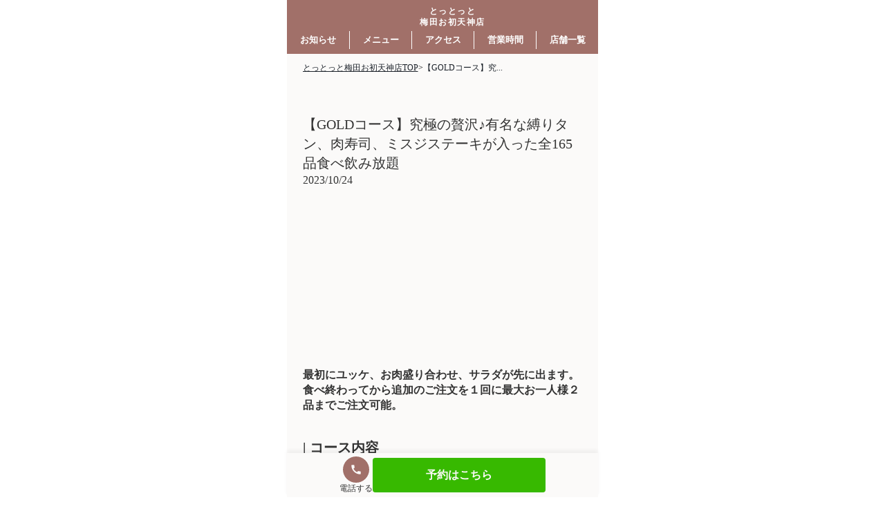

--- FILE ---
content_type: text/html;charset=utf-8
request_url: https://fivedearlife.me/tototo-course/CO-mooL8
body_size: 53452
content:
<!DOCTYPE html>
<html lang="ja">
<head><meta charset="utf-8">
<meta name="viewport" content="width=device-width, initial-scale=1">
<title>【GOLDコース】究極の贅沢♪有名な縛りタン、肉寿司、ミスジステーキが入った全165品食べ飲み放題 |【公式】炉端とホルモンと串焼きとおでん とっとっと 梅田お初天神店 | お初天神 居酒屋とっとっと</title>
<link rel="preconnect" href="https://fonts.gstatic.com" crossorigin>
<meta name="generator" content="Studio.Design">
<meta name="robots" content="all">
<meta property="og:site_name" content="海鮮酒場 うおぷく・炉端とホルモンと串焼きとおでん  とっとっと・焼肉 タンとハラミ。 梅田ハナレ店。の公式サイトです。">
<meta property="og:title" content="【GOLDコース】究極の贅沢♪有名な縛りタン、肉寿司、ミスジステーキが入った全165品食べ飲み放題 |【公式】炉端とホルモンと串焼きとおでん とっとっと 梅田お初天神店 | お初天神 居酒屋とっとっと">
<meta property="og:image" content="https://storage.googleapis.com/production-os-assets/assets/7553385e-1e72-40d3-bc74-c2cd862d8b1f">
<meta property="og:description" content="最初にユッケ、お肉盛り合わせ、サラダが先に出ます。食べ終わってから追加のご注文を１回に最大お一人様２品までご注文可能。| コース内容品数90品コース内容【スピード】キムチ盛り合わせ、白菜キムチ、きゅう... | 炉端とホルモンと串焼きとおでん とっとっと 梅田お初天神店の公式サイトです。大阪府大阪市北区曾根崎２丁目１３−１７ 渡辺ビル 2F | 地下鉄谷町線 東梅田駅 徒歩1分・地下鉄御堂筋線 梅田駅 徒歩3分・阪急線 大阪梅田駅 徒歩2分。炉端とホルモンと串焼きとおでん とっとっと 梅田お初天神店（居酒屋・もつ鍋/焼き鳥・飲み放題）のご予約なら、24時間いつでもかんたんで一番お得な公式サイトweb予約がおすすめです。LINEの友だち追加で特別クーポンも贈呈中。">
<meta property="og:type" content="website">
<meta name="description" content="最初にユッケ、お肉盛り合わせ、サラダが先に出ます。食べ終わってから追加のご注文を１回に最大お一人様２品までご注文可能。| コース内容品数90品コース内容【スピード】キムチ盛り合わせ、白菜キムチ、きゅう... | 炉端とホルモンと串焼きとおでん とっとっと 梅田お初天神店の公式サイトです。大阪府大阪市北区曾根崎２丁目１３−１７ 渡辺ビル 2F | 地下鉄谷町線 東梅田駅 徒歩1分・地下鉄御堂筋線 梅田駅 徒歩3分・阪急線 大阪梅田駅 徒歩2分。炉端とホルモンと串焼きとおでん とっとっと 梅田お初天神店（居酒屋・もつ鍋/焼き鳥・飲み放題）のご予約なら、24時間いつでもかんたんで一番お得な公式サイトweb予約がおすすめです。LINEの友だち追加で特別クーポンも贈呈中。">
<meta property="twitter:card" content="summary_large_image">
<meta property="twitter:image" content="https://storage.googleapis.com/production-os-assets/assets/7553385e-1e72-40d3-bc74-c2cd862d8b1f">
<meta name="apple-mobile-web-app-title" content="【GOLDコース】究極の贅沢♪有名な縛りタン、肉寿司、ミスジステーキが入った全165品食べ飲み放題 |【公式】炉端とホルモンと串焼きとおでん とっとっと 梅田お初天神店 | お初天神 居酒屋とっとっと">
<meta name="format-detection" content="telephone=no,email=no,address=no">
<meta name="chrome" content="nointentdetection">
<meta name="google-site-verification" content="d85EDoJbRNqOaPYMXUrSU0i9rdJE0hZ765egubYwuSk">
<meta property="og:url" content="/tototo-course/CO-mooL8">
<link rel="icon" type="image/png" href="https://storage.googleapis.com/production-os-assets/assets/20b73132-71a7-4bd3-9039-0eb8f9044dc7" data-hid="2c9d455">
<link rel="apple-touch-icon" type="image/png" href="https://storage.googleapis.com/production-os-assets/assets/20b73132-71a7-4bd3-9039-0eb8f9044dc7" data-hid="74ef90c"><link rel="modulepreload" as="script" crossorigin href="/_nuxt/entry.6bc2a31e.js"><link rel="preload" as="style" href="/_nuxt/entry.4bab7537.css"><link rel="prefetch" as="image" type="image/svg+xml" href="/_nuxt/close_circle.c7480f3c.svg"><link rel="prefetch" as="image" type="image/svg+xml" href="/_nuxt/round_check.0ebac23f.svg"><link rel="prefetch" as="script" crossorigin href="/_nuxt/LottieRenderer.7dff33f0.js"><link rel="prefetch" as="script" crossorigin href="/_nuxt/error-404.3f1be183.js"><link rel="prefetch" as="script" crossorigin href="/_nuxt/error-500.4ea9075f.js"><link rel="stylesheet" href="/_nuxt/entry.4bab7537.css"><style>.page-enter-active{transition:.6s cubic-bezier(.4,.4,0,1)}.page-leave-active{transition:.3s cubic-bezier(.4,.4,0,1)}.page-enter-from,.page-leave-to{opacity:0}</style><style>:root{--rebranding-loading-bg:#e5e5e5;--rebranding-loading-bar:#222}</style><style>.app[data-v-d12de11f]{align-items:center;flex-direction:column;height:100%;justify-content:center;width:100%}.title[data-v-d12de11f]{font-size:34px;font-weight:300;letter-spacing:2.45px;line-height:30px;margin:30px}</style><style>.DynamicAnnouncer[data-v-cc1e3fda]{height:1px;margin:-1px;overflow:hidden;padding:0;position:absolute;width:1px;clip:rect(0,0,0,0);border-width:0;white-space:nowrap}</style><style>.TitleAnnouncer[data-v-1a8a037a]{height:1px;margin:-1px;overflow:hidden;padding:0;position:absolute;width:1px;clip:rect(0,0,0,0);border-width:0;white-space:nowrap}</style><style>.publish-studio-style[data-v-74fe0335]{transition:.4s cubic-bezier(.4,.4,0,1)}</style><style>.product-font-style[data-v-ed93fc7d]{transition:.4s cubic-bezier(.4,.4,0,1)}</style><style>/*! * Font Awesome Free 6.4.2 by @fontawesome - https://fontawesome.com * License - https://fontawesome.com/license/free (Icons: CC BY 4.0, Fonts: SIL OFL 1.1, Code: MIT License) * Copyright 2023 Fonticons, Inc. */.fa-brands,.fa-solid{-moz-osx-font-smoothing:grayscale;-webkit-font-smoothing:antialiased;--fa-display:inline-flex;align-items:center;display:var(--fa-display,inline-block);font-style:normal;font-variant:normal;justify-content:center;line-height:1;text-rendering:auto}.fa-solid{font-family:Font Awesome\ 6 Free;font-weight:900}.fa-brands{font-family:Font Awesome\ 6 Brands;font-weight:400}:host,:root{--fa-style-family-classic:"Font Awesome 6 Free";--fa-font-solid:normal 900 1em/1 "Font Awesome 6 Free";--fa-style-family-brands:"Font Awesome 6 Brands";--fa-font-brands:normal 400 1em/1 "Font Awesome 6 Brands"}@font-face{font-display:block;font-family:Font Awesome\ 6 Free;font-style:normal;font-weight:900;src:url(https://storage.googleapis.com/production-os-assets/assets/fontawesome/1629704621943/6.4.2/webfonts/fa-solid-900.woff2) format("woff2"),url(https://storage.googleapis.com/production-os-assets/assets/fontawesome/1629704621943/6.4.2/webfonts/fa-solid-900.ttf) format("truetype")}@font-face{font-display:block;font-family:Font Awesome\ 6 Brands;font-style:normal;font-weight:400;src:url(https://storage.googleapis.com/production-os-assets/assets/fontawesome/1629704621943/6.4.2/webfonts/fa-brands-400.woff2) format("woff2"),url(https://storage.googleapis.com/production-os-assets/assets/fontawesome/1629704621943/6.4.2/webfonts/fa-brands-400.ttf) format("truetype")}</style><style>.spinner[data-v-36413753]{animation:loading-spin-36413753 1s linear infinite;height:16px;pointer-events:none;width:16px}.spinner[data-v-36413753]:before{border-bottom:2px solid transparent;border-right:2px solid transparent;border-color:transparent currentcolor currentcolor transparent;border-style:solid;border-width:2px;opacity:.2}.spinner[data-v-36413753]:after,.spinner[data-v-36413753]:before{border-radius:50%;box-sizing:border-box;content:"";height:100%;position:absolute;width:100%}.spinner[data-v-36413753]:after{border-left:2px solid transparent;border-top:2px solid transparent;border-color:currentcolor transparent transparent currentcolor;border-style:solid;border-width:2px;opacity:1}@keyframes loading-spin-36413753{0%{transform:rotate(0deg)}to{transform:rotate(1turn)}}</style><style>@font-face{font-family:grandam;font-style:normal;font-weight:400;src:url(https://storage.googleapis.com/studio-front/fonts/grandam.ttf) format("truetype")}@font-face{font-family:Material Icons;font-style:normal;font-weight:400;src:url(https://storage.googleapis.com/production-os-assets/assets/material-icons/1629704621943/MaterialIcons-Regular.eot);src:local("Material Icons"),local("MaterialIcons-Regular"),url(https://storage.googleapis.com/production-os-assets/assets/material-icons/1629704621943/MaterialIcons-Regular.woff2) format("woff2"),url(https://storage.googleapis.com/production-os-assets/assets/material-icons/1629704621943/MaterialIcons-Regular.woff) format("woff"),url(https://storage.googleapis.com/production-os-assets/assets/material-icons/1629704621943/MaterialIcons-Regular.ttf) format("truetype")}.StudioCanvas{display:flex;height:auto;min-height:100dvh}.StudioCanvas>.sd{min-height:100dvh;overflow:clip}a,abbr,address,article,aside,audio,b,blockquote,body,button,canvas,caption,cite,code,dd,del,details,dfn,div,dl,dt,em,fieldset,figcaption,figure,footer,form,h1,h2,h3,h4,h5,h6,header,hgroup,html,i,iframe,img,input,ins,kbd,label,legend,li,main,mark,menu,nav,object,ol,p,pre,q,samp,section,select,small,span,strong,sub,summary,sup,table,tbody,td,textarea,tfoot,th,thead,time,tr,ul,var,video{border:0;font-family:sans-serif;line-height:1;list-style:none;margin:0;padding:0;text-decoration:none;-webkit-font-smoothing:antialiased;-webkit-backface-visibility:hidden;box-sizing:border-box;color:#333;transition:.3s cubic-bezier(.4,.4,0,1);word-spacing:1px}a:focus:not(:focus-visible),button:focus:not(:focus-visible),summary:focus:not(:focus-visible){outline:none}nav ul{list-style:none}blockquote,q{quotes:none}blockquote:after,blockquote:before,q:after,q:before{content:none}a,button{background:transparent;font-size:100%;margin:0;padding:0;vertical-align:baseline}ins{text-decoration:none}ins,mark{background-color:#ff9;color:#000}mark{font-style:italic;font-weight:700}del{text-decoration:line-through}abbr[title],dfn[title]{border-bottom:1px dotted;cursor:help}table{border-collapse:collapse;border-spacing:0}hr{border:0;border-top:1px solid #ccc;display:block;height:1px;margin:1em 0;padding:0}input,select{vertical-align:middle}textarea{resize:none}.clearfix:after{clear:both;content:"";display:block}[slot=after] button{overflow-anchor:none}</style><style>.sd{flex-wrap:nowrap;max-width:100%;pointer-events:all;z-index:0;-webkit-overflow-scrolling:touch;align-content:center;align-items:center;display:flex;flex:none;flex-direction:column;position:relative}.sd::-webkit-scrollbar{display:none}.sd,.sd.richText *{transition-property:all,--g-angle,--g-color-0,--g-position-0,--g-color-1,--g-position-1,--g-color-2,--g-position-2,--g-color-3,--g-position-3,--g-color-4,--g-position-4,--g-color-5,--g-position-5,--g-color-6,--g-position-6,--g-color-7,--g-position-7,--g-color-8,--g-position-8,--g-color-9,--g-position-9,--g-color-10,--g-position-10,--g-color-11,--g-position-11}input.sd,textarea.sd{align-content:normal}.sd[tabindex]:focus{outline:none}.sd[tabindex]:focus-visible{outline:1px solid;outline-color:Highlight;outline-color:-webkit-focus-ring-color}input[type=email],input[type=tel],input[type=text],select,textarea{-webkit-appearance:none}select{cursor:pointer}.frame{display:block;overflow:hidden}.frame>iframe{height:100%;width:100%}.frame .formrun-embed>iframe:not(:first-child){display:none!important}.image{position:relative}.image:before{background-position:50%;background-size:cover;border-radius:inherit;content:"";height:100%;left:0;pointer-events:none;position:absolute;top:0;transition:inherit;width:100%;z-index:-2}.sd.file{cursor:pointer;flex-direction:row;outline:2px solid transparent;outline-offset:-1px;overflow-wrap:anywhere;word-break:break-word}.sd.file:focus-within{outline-color:Highlight;outline-color:-webkit-focus-ring-color}.file>input[type=file]{opacity:0;pointer-events:none;position:absolute}.sd.text,.sd:where(.icon){align-content:center;align-items:center;display:flex;flex-direction:row;justify-content:center;overflow:visible;overflow-wrap:anywhere;word-break:break-word}.sd:where(.icon.fa){display:inline-flex}.material-icons{align-items:center;display:inline-flex;font-family:Material Icons;font-size:24px;font-style:normal;font-weight:400;justify-content:center;letter-spacing:normal;line-height:1;text-transform:none;white-space:nowrap;word-wrap:normal;direction:ltr;text-rendering:optimizeLegibility;-webkit-font-smoothing:antialiased}.sd:where(.icon.material-symbols){align-items:center;display:flex;font-style:normal;font-variation-settings:"FILL" var(--symbol-fill,0),"wght" var(--symbol-weight,400);justify-content:center;min-height:1em;min-width:1em}.sd.material-symbols-outlined{font-family:Material Symbols Outlined}.sd.material-symbols-rounded{font-family:Material Symbols Rounded}.sd.material-symbols-sharp{font-family:Material Symbols Sharp}.sd.material-symbols-weight-100{--symbol-weight:100}.sd.material-symbols-weight-200{--symbol-weight:200}.sd.material-symbols-weight-300{--symbol-weight:300}.sd.material-symbols-weight-400{--symbol-weight:400}.sd.material-symbols-weight-500{--symbol-weight:500}.sd.material-symbols-weight-600{--symbol-weight:600}.sd.material-symbols-weight-700{--symbol-weight:700}.sd.material-symbols-fill{--symbol-fill:1}a,a.icon,a.text{-webkit-tap-highlight-color:rgba(0,0,0,.15)}.fixed{z-index:2}.sticky{z-index:1}.button{transition:.4s cubic-bezier(.4,.4,0,1)}.button,.link{cursor:pointer}.submitLoading{opacity:.5!important;pointer-events:none!important}.richText{display:block;word-break:break-word}.richText [data-thread],.richText a,.richText blockquote,.richText em,.richText h1,.richText h2,.richText h3,.richText h4,.richText li,.richText ol,.richText p,.richText p>code,.richText pre,.richText pre>code,.richText s,.richText strong,.richText table tbody,.richText table tbody tr,.richText table tbody tr>td,.richText table tbody tr>th,.richText u,.richText ul{backface-visibility:visible;color:inherit;font-family:inherit;font-size:inherit;font-style:inherit;font-weight:inherit;letter-spacing:inherit;line-height:inherit;text-align:inherit}.richText p{display:block;margin:10px 0}.richText>p{min-height:1em}.richText img,.richText video{height:auto;max-width:100%;vertical-align:bottom}.richText h1{display:block;font-size:3em;font-weight:700;margin:20px 0}.richText h2{font-size:2em}.richText h2,.richText h3{display:block;font-weight:700;margin:10px 0}.richText h3{font-size:1em}.richText h4,.richText h5{font-weight:600}.richText h4,.richText h5,.richText h6{display:block;font-size:1em;margin:10px 0}.richText h6{font-weight:500}.richText [data-type=table]{overflow-x:auto}.richText [data-type=table] p{white-space:pre-line;word-break:break-all}.richText table{border:1px solid #f2f2f2;border-collapse:collapse;border-spacing:unset;color:#1a1a1a;font-size:14px;line-height:1.4;margin:10px 0;table-layout:auto}.richText table tr th{background:hsla(0,0%,96%,.5)}.richText table tr td,.richText table tr th{border:1px solid #f2f2f2;max-width:240px;min-width:100px;padding:12px}.richText table tr td p,.richText table tr th p{margin:0}.richText blockquote{border-left:3px solid rgba(0,0,0,.15);font-style:italic;margin:10px 0;padding:10px 15px}.richText [data-type=embed_code]{margin:20px 0;position:relative}.richText [data-type=embed_code]>.height-adjuster>.wrapper{position:relative}.richText [data-type=embed_code]>.height-adjuster>.wrapper[style*=padding-top] iframe{height:100%;left:0;position:absolute;top:0;width:100%}.richText [data-type=embed_code][data-embed-sandbox=true]{display:block;overflow:hidden}.richText [data-type=embed_code][data-embed-code-type=instagram]>.height-adjuster>.wrapper[style*=padding-top]{padding-top:100%}.richText [data-type=embed_code][data-embed-code-type=instagram]>.height-adjuster>.wrapper[style*=padding-top] blockquote{height:100%;left:0;overflow:hidden;position:absolute;top:0;width:100%}.richText [data-type=embed_code][data-embed-code-type=codepen]>.height-adjuster>.wrapper{padding-top:50%}.richText [data-type=embed_code][data-embed-code-type=codepen]>.height-adjuster>.wrapper iframe{height:100%;left:0;position:absolute;top:0;width:100%}.richText [data-type=embed_code][data-embed-code-type=slideshare]>.height-adjuster>.wrapper{padding-top:56.25%}.richText [data-type=embed_code][data-embed-code-type=slideshare]>.height-adjuster>.wrapper iframe{height:100%;left:0;position:absolute;top:0;width:100%}.richText [data-type=embed_code][data-embed-code-type=speakerdeck]>.height-adjuster>.wrapper{padding-top:56.25%}.richText [data-type=embed_code][data-embed-code-type=speakerdeck]>.height-adjuster>.wrapper iframe{height:100%;left:0;position:absolute;top:0;width:100%}.richText [data-type=embed_code][data-embed-code-type=snapwidget]>.height-adjuster>.wrapper{padding-top:30%}.richText [data-type=embed_code][data-embed-code-type=snapwidget]>.height-adjuster>.wrapper iframe{height:100%;left:0;position:absolute;top:0;width:100%}.richText [data-type=embed_code][data-embed-code-type=firework]>.height-adjuster>.wrapper fw-embed-feed{-webkit-user-select:none;-moz-user-select:none;user-select:none}.richText [data-type=embed_code_empty]{display:none}.richText ul{margin:0 0 0 20px}.richText ul li{list-style:disc;margin:10px 0}.richText ul li p{margin:0}.richText ol{margin:0 0 0 20px}.richText ol li{list-style:decimal;margin:10px 0}.richText ol li p{margin:0}.richText hr{border-top:1px solid #ccc;margin:10px 0}.richText p>code{background:#eee;border:1px solid rgba(0,0,0,.1);border-radius:6px;display:inline;margin:2px;padding:0 5px}.richText pre{background:#eee;border-radius:6px;font-family:Menlo,Monaco,Courier New,monospace;margin:20px 0;padding:25px 35px;white-space:pre-wrap}.richText pre code{border:none;padding:0}.richText strong{color:inherit;display:inline;font-family:inherit;font-weight:900}.richText em{font-style:italic}.richText a,.richText u{text-decoration:underline}.richText a{color:#007cff;display:inline}.richText s{text-decoration:line-through}.richText [data-type=table_of_contents]{background-color:#f5f5f5;border-radius:2px;color:#616161;font-size:16px;list-style:none;margin:0;padding:24px 24px 8px;text-decoration:underline}.richText [data-type=table_of_contents] .toc_list{margin:0}.richText [data-type=table_of_contents] .toc_item{color:currentColor;font-size:inherit!important;font-weight:inherit;list-style:none}.richText [data-type=table_of_contents] .toc_item>a{border:none;color:currentColor;font-size:inherit!important;font-weight:inherit;text-decoration:none}.richText [data-type=table_of_contents] .toc_item>a:hover{opacity:.7}.richText [data-type=table_of_contents] .toc_item--1{margin:0 0 16px}.richText [data-type=table_of_contents] .toc_item--2{margin:0 0 16px;padding-left:2rem}.richText [data-type=table_of_contents] .toc_item--3{margin:0 0 16px;padding-left:4rem}.sd.section{align-content:center!important;align-items:center!important;flex-direction:column!important;flex-wrap:nowrap!important;height:auto!important;max-width:100%!important;padding:0!important;width:100%!important}.sd.section-inner{position:static!important}@property --g-angle{syntax:"<angle>";inherits:false;initial-value:180deg}@property --g-color-0{syntax:"<color>";inherits:false;initial-value:transparent}@property --g-position-0{syntax:"<percentage>";inherits:false;initial-value:.01%}@property --g-color-1{syntax:"<color>";inherits:false;initial-value:transparent}@property --g-position-1{syntax:"<percentage>";inherits:false;initial-value:100%}@property --g-color-2{syntax:"<color>";inherits:false;initial-value:transparent}@property --g-position-2{syntax:"<percentage>";inherits:false;initial-value:100%}@property --g-color-3{syntax:"<color>";inherits:false;initial-value:transparent}@property --g-position-3{syntax:"<percentage>";inherits:false;initial-value:100%}@property --g-color-4{syntax:"<color>";inherits:false;initial-value:transparent}@property --g-position-4{syntax:"<percentage>";inherits:false;initial-value:100%}@property --g-color-5{syntax:"<color>";inherits:false;initial-value:transparent}@property --g-position-5{syntax:"<percentage>";inherits:false;initial-value:100%}@property --g-color-6{syntax:"<color>";inherits:false;initial-value:transparent}@property --g-position-6{syntax:"<percentage>";inherits:false;initial-value:100%}@property --g-color-7{syntax:"<color>";inherits:false;initial-value:transparent}@property --g-position-7{syntax:"<percentage>";inherits:false;initial-value:100%}@property --g-color-8{syntax:"<color>";inherits:false;initial-value:transparent}@property --g-position-8{syntax:"<percentage>";inherits:false;initial-value:100%}@property --g-color-9{syntax:"<color>";inherits:false;initial-value:transparent}@property --g-position-9{syntax:"<percentage>";inherits:false;initial-value:100%}@property --g-color-10{syntax:"<color>";inherits:false;initial-value:transparent}@property --g-position-10{syntax:"<percentage>";inherits:false;initial-value:100%}@property --g-color-11{syntax:"<color>";inherits:false;initial-value:transparent}@property --g-position-11{syntax:"<percentage>";inherits:false;initial-value:100%}</style><style>.snackbar[data-v-e23c1c77]{align-items:center;background:#fff;border:1px solid #ededed;border-radius:6px;box-shadow:0 16px 48px -8px rgba(0,0,0,.08),0 10px 25px -5px rgba(0,0,0,.11);display:flex;flex-direction:row;gap:8px;justify-content:space-between;left:50%;max-width:90vw;padding:16px 20px;position:fixed;top:32px;transform:translateX(-50%);-webkit-user-select:none;-moz-user-select:none;user-select:none;width:480px;z-index:9999}.snackbar.v-enter-active[data-v-e23c1c77],.snackbar.v-leave-active[data-v-e23c1c77]{transition:.4s cubic-bezier(.4,.4,0,1)}.snackbar.v-enter-from[data-v-e23c1c77],.snackbar.v-leave-to[data-v-e23c1c77]{opacity:0;transform:translate(-50%,-10px)}.snackbar .convey[data-v-e23c1c77]{align-items:center;display:flex;flex-direction:row;gap:8px;padding:0}.snackbar .convey .icon[data-v-e23c1c77]{background-position:50%;background-repeat:no-repeat;flex-shrink:0;height:24px;width:24px}.snackbar .convey .message[data-v-e23c1c77]{font-size:14px;font-style:normal;font-weight:400;line-height:20px;white-space:pre-line}.snackbar .convey.error .icon[data-v-e23c1c77]{background-image:url(/_nuxt/close_circle.c7480f3c.svg)}.snackbar .convey.error .message[data-v-e23c1c77]{color:#f84f65}.snackbar .convey.success .icon[data-v-e23c1c77]{background-image:url(/_nuxt/round_check.0ebac23f.svg)}.snackbar .convey.success .message[data-v-e23c1c77]{color:#111}.snackbar .button[data-v-e23c1c77]{align-items:center;border-radius:40px;color:#4b9cfb;display:flex;flex-shrink:0;font-family:Inter;font-size:12px;font-style:normal;font-weight:700;justify-content:center;line-height:16px;padding:4px 8px}.snackbar .button[data-v-e23c1c77]:hover{background:#f5f5f5}</style><style>a[data-v-757b86f2]{align-items:center;border-radius:4px;bottom:20px;height:20px;justify-content:center;left:20px;perspective:300px;position:fixed;transition:0s linear;width:84px;z-index:2000}@media (hover:hover){a[data-v-757b86f2]{transition:.4s cubic-bezier(.4,.4,0,1);will-change:width,height}a[data-v-757b86f2]:hover{height:32px;width:200px}}[data-v-757b86f2] .custom-fill path{fill:var(--03ccd9fe)}.fade-enter-active[data-v-757b86f2],.fade-leave-active[data-v-757b86f2]{position:absolute;transform:translateZ(0);transition:opacity .3s cubic-bezier(.4,.4,0,1);will-change:opacity,transform}.fade-enter-from[data-v-757b86f2],.fade-leave-to[data-v-757b86f2]{opacity:0}</style><style>.design-canvas__modal{height:100%;pointer-events:none;position:fixed;transition:none;width:100%;z-index:2}.design-canvas__modal:focus{outline:none}.design-canvas__modal.v-enter-active .studio-canvas,.design-canvas__modal.v-leave-active,.design-canvas__modal.v-leave-active .studio-canvas{transition:.4s cubic-bezier(.4,.4,0,1)}.design-canvas__modal.v-enter-active .studio-canvas *,.design-canvas__modal.v-leave-active .studio-canvas *{transition:none!important}.design-canvas__modal.isNone{transition:none}.design-canvas__modal .design-canvas__modal__base{height:100%;left:0;pointer-events:auto;position:fixed;top:0;transition:.4s cubic-bezier(.4,.4,0,1);width:100%;z-index:-1}.design-canvas__modal .studio-canvas{height:100%;pointer-events:none}.design-canvas__modal .studio-canvas>*{background:none!important;pointer-events:none}</style></head>
<body ><div id="__nuxt"><div><span></span><!----><!----></div></div><script type="application/json" id="__NUXT_DATA__" data-ssr="true">[["Reactive",1],{"data":2,"state":43,"_errors":44,"serverRendered":46,"path":47,"pinia":48},{"dynamicDatatototo-course/CO-mooL8":3},{"cover":4,"USkxvgsX":5,"iPSrPom_":24,"title":25,"body":26,"XrOJNutQ":27,"slug":28,"_meta":29,"_filter":40,"id":42},"https://storage.googleapis.com/studio-cms-assets/projects/4Ra49weVWD/s-320x320_webp_faf413b3-8009-4cd8-81d5-21bf8e6136e4.jpg",[6],{"title":7,"slug":8,"_meta":9,"_filter":22,"id":23},"焼肉 タンとハラミ。 梅田ハナレ店","ercJeOaD",{"project":10,"publishedAt":12,"createdAt":13,"order":14,"publishType":15,"schema":16,"uid":20,"updatedAt":21},{"id":11},"fa181a03dc804d1d99f0",["Date","2023-12-08T01:56:52.000Z"],["Date","2023-09-27T09:44:52.000Z"],1,"draft",{"id":17,"key":18,"postType":19},"kjYKZPP59KuHI58S6Lmg","zMNjVtTD","category","CFAcYYXi",["Date","2023-09-27T09:45:21.000Z"],[],"kvVSP6cvHTiR1H2XfrZn","円(税込)","【GOLDコース】究極の贅沢♪有名な縛りタン、肉寿司、ミスジステーキが入った全165品食べ飲み放題","\u003Ch1 data-uid=\"RbgvvSlH\" data-time=\"1696223099157\" id=\"index_RbgvvSlH\">最初にユッケ、お肉盛り合わせ、サラダが先に出ます。食べ終わってから追加のご注文を１回に最大お一人様２品までご注文可能。\u003C/h1>\u003Cp data-uid=\"4a80G7MD\" data-time=\"1696219312761\">\u003C/p>\u003Ch2 data-uid=\"AZFBCVD4\" data-time=\"1695892723242\" id=\"index_AZFBCVD4\">\u003Cstrong>| コース内容\u003C/strong>\u003C/h2>\u003Cdiv data-type=\"table\" data-uid=\"TJVp_rF8\" data-time=\"1696223355628\" data-margin-left=\"\" data-margin-right=\"\">\u003Ctable style=\"\">\u003Ctbody>\u003Ctr data-uid=\"T7yTnQoR\" data-time=\"1696223069208\">\u003Cth data-uid=\"jbPAWGKh\" data-time=\"1695869346019\" colspan=\"1\" rowspan=\"1\">\u003Cp data-uid=\"vNywNqYq\" data-time=\"1695869346019\">\u003Cstrong>品数\u003C/strong>\u003C/p>\u003C/th>\u003Cth data-uid=\"IRAICXw7\" data-time=\"1696223069208\" colspan=\"1\" rowspan=\"1\">\u003Cp data-uid=\"Gpn4JiGs\" data-time=\"1696223069208\">90品\u003C/p>\u003C/th>\u003C/tr>\u003Ctr data-uid=\"w7yfiiyG\" data-time=\"1696223355629\">\u003Cth data-uid=\"DIJ3dsz7\" data-time=\"1695954383419\" colspan=\"1\" rowspan=\"1\">\u003Cp data-uid=\"BCcI84CT\" data-time=\"1695954383419\">\u003Cstrong>コース内容\u003C/strong>\u003C/p>\u003C/th>\u003Ctd data-uid=\"3L4DdYN2\" data-time=\"1696223355629\" colspan=\"1\" rowspan=\"1\">\u003Cp data-uid=\"Tx8k59Hl\" data-time=\"1696223355629\">【スピード】\u003Cbr>キムチ盛り合わせ、白菜キムチ、きゅうりキムチ、山芋キムチナムル盛り合わせ、もやしナムル、ゼンマイナムル、ほうれん草ナムル、にんじんナムル旨だれキャベツ、韓国海苔、焼肉屋のスノーポテトサラダ、チャプチェ\u003Cbr>【サラダ】\u003Cbr>韓国風チョレギサラダ、焼肉屋のシーザーサラダ\u003Cbr>【揚げ物】\u003Cbr>チヂミ、チーズチヂミ、チーズボール3個、ワッフルポテト（塩、バター醤油、コンソメ、チーズ、チリ）\u003Cbr>【生もん】\u003Cbr>牛タンユッケ、本格生センマイ、炙りレバー、タン刺し、和牛ユッケ、炙りすき焼きカルビ炙り特上牛タン寿司（１貫）、炙り特上和牛バラ寿司（１貫）、うにく寿司（１貫）\u003Cbr>【タンとハラミ】\u003Cbr>ネギ塩タン、タンカルビ、赤たん、ハラミ、厚切り塩タン、上塩タン、上ハラミ、縛りタン（３個）ネギ包みタン（２個）、タン盛り合わせ\u003Cbr>【焼肉系】\u003Cbr>ロース、カルビ、マルチョウの壺漬け、テッチャンの壺漬け、上ロース、上カルビ中落ちカルビ、サイコロカルビ、ツラミ、豪快ハラミの壺漬け、上ミノの壺漬け、イチボ、特選和牛ミスジステーキ（200g）\u003Cbr>【豚系】\u003Cbr>豚バラ　サムギョプサル用、豚トロ、豚ロース\u003Cbr>【その他】\u003Cbr>鶏ハラミ、鶏セセリ、天使の海老（２匹）、ソーセージ、コーンバター\u003Cbr>【焼き野菜】\u003Cbr>サンチェ（サムギョプサルに）、胡麻の葉、サムジャンセット焼き野菜盛り合わせ、玉ねぎ、とうもろこし、エリンギ、ししとう、山芋、白ネギ、揚げニンニク\u003Cbr>【味変】\u003Cbr>（ガーリックバター・チーズ・ハニーチーズ・アヒージョ）牛タン、ハラミ、豚トロ、鶏ハラミ、鶏セセリ、天使の海老、ソーセージ\u003Cbr>【旨辛・旨塩・ホルモン系】\u003Cbr>旨辛・旨塩テッチャン、マルチョウ、アカセン、ハチノス、上ミノ、ウルテ、ホルモン３種盛り、豚トロ、鶏ハラミ、鶏セセリ\u003Cbr>【〆】\u003Cbr>クッパ、ユッケジャンクッパ、わかめスープ、たまごスープ、わか玉スープ、ユッケジャンスープ、明太チーズ石焼き、石焼きビビンバチーズ石焼きビビンバ、ライス（小、中、大）、焼肉専用　韓国のり玉ご飯、冷麺、ユッケキンパ、スダチ冷麺\u003Cbr>【デザート】\u003Cbr>チョコブラウニー、サツマイモハニー\u003Cbr>【プレミアムアイスバー（1人1個）】\u003Cbr>リッチストロベリーアイス、リッチマンゴーアイス、リッチ温州みかんアイスリッチ白桃アイス、リッチいちごミルクアイス、リッチスノーホワイトアイス\u003C/p>\u003C/td>\u003C/tr>\u003C/tbody>\u003C/table>\u003C/div>\u003Ch2 data-uid=\"3ohshStO\" data-time=\"1695869214851\" id=\"index_3ohshStO\">\u003Cstrong>| コース概要\u003C/strong>\u003C/h2>\u003Cdiv data-type=\"table\" data-uid=\"r0mUgPsR\" data-time=\"1696223158361\" data-margin-left=\"\" data-margin-right=\"\">\u003Ctable style=\"\">\u003Ctbody>\u003Ctr data-uid=\"Z6jpbZQ8\" data-time=\"1696220131873\">\u003Cth data-uid=\"fRoUlQXg\" data-time=\"1695869289442\" colspan=\"1\" rowspan=\"1\">\u003Cp data-uid=\"UQdVXaC8\" data-time=\"1695869289442\">\u003Cstrong>利用人数\u003C/strong>\u003C/p>\u003C/th>\u003Cth data-uid=\"wejTWbsN\" data-time=\"1696220131873\" colspan=\"1\" rowspan=\"1\">\u003Cp data-uid=\"zKftnk3X\" data-time=\"1695869495052\">2～99名様\u003C/p>\u003C/th>\u003C/tr>\u003Ctr data-uid=\"oGnbKmfT\" data-time=\"1695869505000\">\u003Cth data-uid=\"uIelfO6h\" data-time=\"1695869298958\" colspan=\"1\" rowspan=\"1\">\u003Cp data-uid=\"Ehc8gJRx\" data-time=\"1695869298958\">\u003Cstrong>滞在可能時間\u003C/strong>\u003C/p>\u003C/th>\u003Ctd data-uid=\"34q73ybb\" data-time=\"1695869505000\" colspan=\"1\" rowspan=\"1\">\u003Cp data-uid=\"tx0DUfCZ\" data-time=\"1695869505000\">2時間\u003C/p>\u003C/td>\u003C/tr>\u003Ctr data-uid=\"046vgeV8\" data-time=\"1696223158361\">\u003Cth data-uid=\"cst2TAl8\" data-time=\"1695869300856\" colspan=\"1\" rowspan=\"1\">\u003Cp data-uid=\"NkXZI112\" data-time=\"1695869300856\">\u003Cstrong>注意事項\u003C/strong>\u003C/p>\u003C/th>\u003Ctd data-uid=\"ycBELguu\" data-time=\"1696223158361\" colspan=\"1\" rowspan=\"1\">\u003Cp data-uid=\"m1wlqn2K\" data-time=\"1696223158361\">※飲み放題付き18時以降は+500円（8000円）になります。（18時より前は500円OFFになるので、クーポンの500円OFFはすでに適応されて、7500円になりますのでご注意ください！）\u003Cbr>※お席120分制、LO30分前\u003Cbr>※おかわり制食べ残しがある場合は別料金いただきます。\u003Cbr>※当日予約は店内状況によりお受けする事ができない場合がございます。詳細は電話にてご確認ください。\u003C/p>\u003C/td>\u003C/tr>\u003C/tbody>\u003C/table>\u003C/div>\u003Cp data-uid=\"4qKO3dLL\" data-time=\"1695869642051\">\u003C/p>","7,500","CO-mooL8",{"project":30,"publishedAt":31,"createdAt":32,"order":33,"publishType":15,"schema":34,"uid":38,"updatedAt":39},{"id":11},["Date","2023-10-24T04:55:31.000Z"],["Date","2023-10-02T05:04:03.000Z"],67,{"id":35,"key":36,"postType":37},"bQeOoiRMGWAhRtLM6YSn","lXARuJOd","post","qfOehrpo",["Date","2023-10-10T05:56:12.000Z"],[41],"USkxvgsX:CFAcYYXi","B1dkBMtlJCkLxh0RnPLV",{},{"dynamicDatatototo-course/CO-mooL8":45},null,true,"/tototo-course/CO-mooL8",{"cmsContentStore":49,"indexStore":53,"projectStore":56,"productStore":79,"pageHeadStore":331},{"listContentsMap":50,"contentMap":51},["Map"],["Map",52,3],"lXARuJOd/CO-mooL8",{"routeType":54,"host":55},"publish","fivedearlife.me",{"project":57},{"id":58,"name":59,"type":60,"customDomain":61,"iconImage":61,"coverImage":62,"displayBadge":63,"integrations":64,"snapshot_path":77,"snapshot_id":78,"recaptchaSiteKey":-1},"4Ra49weVWD","【V5】㈱FiveDearLife_タンとハラミ/とっとっと/うおぷく","web","","https://storage.googleapis.com/production-os-assets/assets/7ba6e6bf-6dbd-4fd4-9de6-94b4c674f2a9",false,[65,68,71,74],{"integration_name":66,"code":67},"google-analytics","G-HK15LHF7Y6",{"integration_name":69,"code":70},"google-tag-manager","GTM-WHTN9VC",{"integration_name":72,"code":73},"search-console","d85EDoJbRNqOaPYMXUrSU0i9rdJE0hZ765egubYwuSk",{"integration_name":75,"code":76},"typesquare","unused","https://storage.googleapis.com/studio-publish/projects/4Ra49weVWD/NWYN0Pl4Ol/","NWYN0Pl4Ol",{"product":80,"isLoaded":46,"selectedModalIds":328,"redirectPage":45,"isInitializedRSS":63,"pageViewMap":329,"symbolViewMap":330},{"breakPoints":81,"colors":85,"fonts":86,"head":142,"info":149,"pages":156,"resources":272,"symbols":275,"style":305,"styleVars":307,"enablePassword":63,"classes":325,"publishedUid":327},[82],{"maxWidth":83,"name":84},480,"mobile",[],[87,89,103,110,112,114,127,133,137],{"family":88,"vendor":75},"しまなみ",{"family":90,"subsets":91,"variants":94,"vendor":102},"Noto Serif JP",[92,93],"japanese","latin",[95,96,97,98,99,100,101],"200","300","regular","500","600","700","900","google",{"family":104,"subsets":105,"variants":109,"vendor":102},"Zen Old Mincho",[106,107,92,93,108],"cyrillic","greek","latin-ext",[97,98,99,100,101],{"family":111,"vendor":75},"A1ゴシック R JIS2004",{"family":113,"vendor":75},"A1ゴシック M JIS2004",{"family":115,"subsets":116,"variants":120,"vendor":102},"EB Garamond",[106,117,107,118,93,108,119],"cyrillic-ext","greek-ext","vietnamese",[97,98,99,100,121,122,123,124,125,126],"800","italic","500italic","600italic","700italic","800italic",{"family":128,"subsets":129,"variants":130,"vendor":102},"Spectral",[106,93,108,119],[95,131,96,132,97,122,98,123,99,124,100,125,121,126],"200italic","300italic",{"family":134,"subsets":135,"variants":136,"vendor":102},"Marcellus",[93,108],[97],{"family":138,"subsets":139,"variants":140,"vendor":102},"Noto Sans JP",[106,92,93,108,119],[141,95,96,97,98,99,100,121,101],"100",{"favicon":143,"lang":144,"meta":145,"title":148},"https://storage.googleapis.com/production-os-assets/assets/20b73132-71a7-4bd3-9039-0eb8f9044dc7","ja",{"description":146,"og:image":147},"海鮮酒場 うおぷく・炉端とホルモンと串焼きとおでん  とっとっと・焼肉 タンとハラミ。 梅田ハナレ店のご予約なら、24時間いつでもかんたんで一番お得な公式サイトweb予約がおすすめです。LINEの友だち追加で特別クーポンも贈呈中。","https://storage.googleapis.com/production-os-assets/assets/2a529d80-1b67-4fa2-a529-d4458ddfeb62","海鮮酒場 うおぷく・炉端とホルモンと串焼きとおでん  とっとっと・焼肉 タンとハラミ。 梅田ハナレ店。の公式サイトです。",{"baseWidth":150,"created_at":151,"screen":152,"type":60,"updated_at":154,"version":155},1280,1518591100346,{"height":153,"isAutoHeight":63,"width":150,"workingState":63},600,1518792996878,"4.1.9",[157,169,184,199,214,227,236,246,254,264],{"head":158,"id":162,"type":163,"uuid":164,"symbolIds":165},{"favicon":159,"lang":144,"ldJson":160,"meta":161,"title":61},"https://storage.googleapis.com/production-os-assets/assets/44ff6622-1278-45ec-92bf-4d4159c9fc29","{\n  \"@context\": \"http://schema.org\",\n  \"@type\": \"Article\",\n  \"headline\": \"海鮮酒場 うおぷく・炉端とホルモンと串焼きとおでん  とっとっと・焼肉 タンとハラミ。 梅田ハナレ店。の公式サイトです。\",\n  \"author\": {\n    \"@type\": \"Person\",\n    \"name\": \"STUDIO\",\n    \"url\": \"https://twitter.com/studio\"\n  },\n  \"datePublished\": \"2023-07-08\",\n  \"image\": \"https://storage.googleapis.com/production-os-assets/assets/2a529d80-1b67-4fa2-a529-d4458ddfeb62\",\n  \"articleSection\": [\"headline-1\", \"headline-2\"],\n  \"articleBody\": \"海鮮酒場 うおぷく・炉端とホルモンと串焼きとおでん  とっとっと・焼肉 タンとハラミ。 梅田ハナレ店のご予約なら、24時間いつでもかんたんで一番お得な公式サイトweb予約がおすすめです。LINEの友だち追加で特別クーポンも贈呈中。\",\n  \"url\": \"{{$url}}\",\n  \"publisher\": {\n    \"@type\": \"Organization\",\n    \"name\": \"STUDIO\"\n  }\n}",{"description":61,"og:image":61},"/","page","3c34b5ce-2d7b-44e6-b32b-0820d2bef715",[166,167,168],"68ef2b0a-f5b9-4027-b3ff-7af746763c3d","bae77f36-3e0f-4c83-88fa-102dc6f4946b","63360e14-74fd-4dc9-9583-2fb68c77fbb3",{"head":170,"id":177,"type":163,"uuid":178,"symbolIds":179},{"favicon":171,"lang":144,"ldJson":172,"meta":173,"title":176},"https://storage.googleapis.com/production-os-assets/assets/30ed2bc4-8350-45c5-8d3d-38e838822082","{\n  \"@context\": \"http://schema.org\",\n  \"@type\": \"Article\",\n  \"headline\": \"【公式】炉端とホルモンと串焼きとおでん とっとっと 梅田お初天神店\",\n  \"author\": {\n    \"@type\": \"Person\",\n    \"name\": \"STUDIO\",\n    \"url\": \"https://twitter.com/studio\"\n  },\n  \"datePublished\": \"2023-10-20\",\n  \"image\": \"https://storage.googleapis.com/production-os-assets/assets/8aea99b7-b35d-4de2-9b28-f97e5b972f18\",\n  \"articleSection\": [\"headline-1\", \"headline-2\"],\n  \"articleBody\": \"炉端とホルモンと串焼きとおでん とっとっと 梅田お初天神店の公式サイトです。大阪府大阪市北区曾根崎２丁目１３−１７ 渡辺ビル 2F | 地下鉄谷町線 東梅田駅 徒歩1分・地下鉄御堂筋線 梅田駅 徒歩3分・阪急線 大阪梅田駅 徒歩2分。炉端とホルモンと串焼きとおでん とっとっと 梅田お初天神店（居酒屋・もつ鍋/焼き鳥・飲み放題）のご予約なら、24時間いつでもかんたんで一番お得な公式サイトweb予約がおすすめです。LINEの友だち追加で特別クーポンも贈呈中。\",\n  \"url\": \"{{$url}}\",\n  \"publisher\": {\n    \"@type\": \"Organization\",\n    \"name\": \"STUDIO\"\n  }\n}",{"description":174,"og:image":175},"炉端とホルモンと串焼きとおでん とっとっと 梅田お初天神店の公式サイトです。大阪府大阪市北区曾根崎２丁目１３−１７ 渡辺ビル 2F | 地下鉄谷町線 東梅田駅 徒歩1分・地下鉄御堂筋線 梅田駅 徒歩3分・阪急線 大阪梅田駅 徒歩2分。炉端とホルモンと串焼きとおでん とっとっと 梅田お初天神店（居酒屋・もつ鍋/焼き鳥・飲み放題）のご予約なら、24時間いつでもかんたんで一番お得な公式サイトweb予約がおすすめです。LINEの友だち追加で特別クーポンも贈呈中。","https://storage.googleapis.com/production-os-assets/assets/8aea99b7-b35d-4de2-9b28-f97e5b972f18","【公式】炉端とホルモンと串焼きとおでん とっとっと 梅田お初天神店 | お初天神 居酒屋とっとっと","tototo","3ed2a711-025f-48f9-8a76-e137b3a2cd56",[180,181,167,168,182,183],"4b8f3f74-1766-45c8-a139-ad3f3d0f807f","dddce5b9-b0fb-44a1-aae2-f0a6dcaee036","ed677855-5299-4c7e-96bc-6d2d27a00e30","3d91d3d9-32a0-4412-8f50-c2938f770080",{"head":185,"id":192,"type":163,"uuid":193,"symbolIds":194},{"favicon":186,"lang":144,"ldJson":187,"meta":188,"title":191},"https://storage.googleapis.com/production-os-assets/assets/c906b8a0-a89b-4747-a5c6-1911d75824b8","{\n  \"@context\": \"http://schema.org\",\n  \"@type\": \"Article\",\n  \"headline\": \"【公式】焼肉 タンとハラミ。 梅田ハナレ店\",\n  \"author\": {\n    \"@type\": \"Person\",\n    \"name\": \"STUDIO\",\n    \"url\": \"https://twitter.com/studio\"\n  },\n  \"datePublished\": \"2023-10-20\",\n  \"image\": \"https://storage.googleapis.com/production-os-assets/assets/8c9ca33b-4f65-4183-9c7f-864ca41c310b\",\n  \"articleSection\": [\"headline-1\", \"headline-2\"],\n  \"articleBody\": \"焼肉 タンとハラミ。 梅田ハナレ店の公式サイトです。大阪府大阪市北区曾根崎１丁目７−１３ レイソル曽根崎 1F | 地下鉄谷町線 東梅田駅 徒歩4分・JR東西線 北新地駅 徒歩6分。焼肉 タンとハラミ。 梅田ハナレ店（焼肉・ホルモン/居酒屋・飲み放題）のご予約なら、24時間いつでもかんたんで一番お得な公式サイトweb予約がおすすめです。LINEの友だち追加で特別クーポンも贈呈中。\",\n  \"url\": \"{{$url}}\",\n  \"publisher\": {\n    \"@type\": \"Organization\",\n    \"name\": \"STUDIO\"\n  }\n}",{"description":189,"og:image":190},"焼肉 タンとハラミ。 梅田ハナレ店の公式サイトです。大阪府大阪市北区曾根崎１丁目７−１３ レイソル曽根崎 1F | 地下鉄谷町線 東梅田駅 徒歩4分・JR東西線 北新地駅 徒歩6分。焼肉 タンとハラミ。 梅田ハナレ店（焼肉・ホルモン/居酒屋・飲み放題）のご予約なら、24時間いつでもかんたんで一番お得な公式サイトweb予約がおすすめです。LINEの友だち追加で特別クーポンも贈呈中。","https://storage.googleapis.com/production-os-assets/assets/8c9ca33b-4f65-4183-9c7f-864ca41c310b","【公式】焼肉 タンとハラミ。 梅田ハナレ店 | 焼肉 食べ放題","tan-to-harami","3825565c-4985-42ca-8f34-b36384d051b1",[195,196,167,168,197,198],"70292648-32b6-46b7-a627-dba1cba8a5b8","5af94c2f-6176-44f1-86f2-2ed3cc7afd15","e56fe59e-697f-4d84-a73e-ec733de8dcfd","056149ae-f0c7-4cdf-9129-cd0f81409568",{"head":200,"id":207,"type":163,"uuid":208,"symbolIds":209},{"favicon":201,"lang":144,"ldJson":202,"meta":203,"title":206},"https://storage.googleapis.com/production-os-assets/assets/5755b293-4067-4433-ad63-a2522eaf95a3","{\n  \"@context\": \"http://schema.org\",\n  \"@type\": \"Article\",\n  \"headline\": \"【公式】海鮮酒場 うおぷく 梅田店\",\n  \"author\": {\n    \"@type\": \"Person\",\n    \"name\": \"STUDIO\",\n    \"url\": \"https://twitter.com/studio\"\n  },\n  \"datePublished\": \"2023-10-20\",\n  \"image\": \"https://storage.googleapis.com/production-os-assets/assets/4448c2ad-1548-4c4f-b4eb-8925c8c6c708\",\n  \"articleSection\": [\"headline-1\", \"headline-2\"],\n  \"articleBody\": \"海鮮酒場 うおぷく 梅田店の公式サイトです。大阪府大阪市北区堂山町４−１２ 白馬車Bld. ３F | 東梅田駅1(東梅田駅)出口 徒歩約4分・梅田(地下鉄)駅12(御堂筋線梅田駅)出口 徒歩約5分・大阪梅田(阪神線)駅阪神航空口 徒歩約5分。海鮮酒場 うおぷく 梅田店（居酒屋・和食/海鮮・飲み放題）のご予約なら、24時間いつでもかんたんで一番お得な公式サイトweb予約がおすすめです。LINEの友だち追加で特別クーポンも贈呈中。\",\n  \"url\": \"{{$url}}\",\n  \"publisher\": {\n    \"@type\": \"Organization\",\n    \"name\": \"STUDIO\"\n  }\n}",{"description":204,"og:image":205},"海鮮酒場 うおぷく 梅田店の公式サイトです。大阪府大阪市北区堂山町４−１２ 白馬車Bld. ３F | 東梅田駅1(東梅田駅)出口 徒歩約4分・梅田(地下鉄)駅12(御堂筋線梅田駅)出口 徒歩約5分・大阪梅田(阪神線)駅阪神航空口 徒歩約5分。海鮮酒場 うおぷく 梅田店（居酒屋・和食/海鮮・飲み放題）のご予約なら、24時間いつでもかんたんで一番お得な公式サイトweb予約がおすすめです。LINEの友だち追加で特別クーポンも贈呈中。","https://storage.googleapis.com/production-os-assets/assets/4448c2ad-1548-4c4f-b4eb-8925c8c6c708","【公式】海鮮酒場 うおぷく 梅田店 | 海鮮 居酒屋","uopuku","b4db0ba1-df06-423f-8f24-66600aa215c0",[210,211,167,168,212,213],"f3ed2af2-77ba-4168-9b5a-83e08dca600e","bd9a49fb-b63f-4c08-b2c9-dcc4c6caee69","47de6ec3-8956-4677-8d1c-44ce7fca1cb2","6edb8456-4b2a-43a4-994e-f6794dddefef",{"cmsRequest":215,"head":218,"id":224,"type":163,"uuid":225,"symbolIds":226},{"contentSlug":216,"schemaKey":217},"{{$route.params.slug}}","w3FaiONs",{"ldJson":219,"meta":220,"title":223},"{\n  \"@context\": \"http://schema.org\",\n  \"@type\": \"Article\",\n  \"headline\": \"{{title}}\",\n  \"author\": {\n    \"@type\": \"Person\",\n    \"name\": \"STUDIO\",\n    \"url\": \"https://twitter.com/studio\"\n  },\n  \"datePublished\": \"{{$fn.formatDate(_meta.publishedAt,'YYYY-MM-DD')}}\",\n  \"image\": \"{{cover}}\",\n  \"articleSection\": {{$fn.extractHeadline(body)}},\n  \"articleBody\": \"{{$fn.stripTags(body)}}\",\n  \"url\": \"{{$url}}\",\n  \"publisher\": {\n    \"@type\": \"Organization\",\n    \"name\": \"STUDIO\"\n  }\n}",{"description":221,"og:image":222},"{{body}} | 炉端とホルモンと串焼きとおでん とっとっと 梅田お初天神店の公式サイトです。大阪府大阪市北区曾根崎２丁目１３−１７ 渡辺ビル 2F | 地下鉄谷町線 東梅田駅 徒歩1分・地下鉄御堂筋線 梅田駅 徒歩3分・阪急線 大阪梅田駅 徒歩2分。炉端とホルモンと串焼きとおでん とっとっと 梅田お初天神店（居酒屋・もつ鍋/焼き鳥・飲み放題）のご予約なら、24時間いつでもかんたんで一番お得な公式サイトweb予約がおすすめです。LINEの友だち追加で特別クーポンも贈呈中。","https://storage.googleapis.com/production-os-assets/assets/f1a2972e-f5e1-4b6e-a597-b6f939c80f09","{{title}} |【公式】炉端とホルモンと串焼きとおでん とっとっと 梅田お初天神店 | お初天神 居酒屋とっとっと","tototo-news/:slug","af109f84-4291-4951-9c7f-5a6b739e3eac",[182,180,181,168,183],{"cmsRequest":228,"head":229,"id":233,"type":163,"uuid":234,"symbolIds":235},{"contentSlug":216,"schemaKey":36},{"meta":230,"title":223},{"description":231,"og:image":232},"{{body}} | 炉端とホルモンと串焼きとおでん とっとっと 梅田お初天神店の公式サイトです。大阪府大阪市北区曾根崎２丁目１３−１７ 渡辺ビル 2F | 地下鉄谷町線 東梅田駅 徒歩1分・地下鉄御堂筋線 梅田駅 徒歩3分・阪急線 大阪梅田駅 徒歩2分。炉端とホルモンと串焼きとおでん とっとっと 梅田お初天神店（居酒屋・もつ鍋/焼き鳥・飲み放題）のご予約なら、24時間いつでもかんたんで一番お得な公式サイトweb予約がおすすめです。LINEの友だち追加で特別クーポンも贈呈中。","https://storage.googleapis.com/production-os-assets/assets/7553385e-1e72-40d3-bc74-c2cd862d8b1f","tototo-course/:slug","32efbade-2a21-4355-9e9f-db9bed474d21",[182,180,181,168,183],{"cmsRequest":237,"head":238,"id":243,"type":163,"uuid":244,"symbolIds":245},{"contentSlug":216,"schemaKey":217},{"meta":239,"title":242},{"description":240,"og:image":241},"{{body}} | 焼肉 タンとハラミ。 梅田ハナレ店の公式サイトです。大阪府大阪市北区曾根崎１丁目７−１３ レイソル曽根崎 1F | 地下鉄谷町線 東梅田駅 徒歩4分・JR東西線 北新地駅 徒歩6分。焼肉 タンとハラミ。 梅田ハナレ店（焼肉・ホルモン/居酒屋・飲み放題）のご予約なら、24時間いつでもかんたんで一番お得な公式サイトweb予約がおすすめです。LINEの友だち追加で特別クーポンも贈呈中。","https://storage.googleapis.com/production-os-assets/assets/43cdd9b5-205c-44b5-906a-9297372b8090","{{title}} |【公式】焼肉 タンとハラミ。 梅田ハナレ店 | 焼肉 食べ放題","tan-to-harami-news/:slug","f6f47f85-c49f-4c74-8c12-2d0e9ef7d20d",[197,195,196,168,198],{"cmsRequest":247,"head":248,"id":251,"type":163,"uuid":252,"symbolIds":253},{"contentSlug":216,"schemaKey":36},{"meta":249,"title":242},{"description":240,"og:image":250},"https://storage.googleapis.com/production-os-assets/assets/d6bc38af-4794-4887-963d-781d1e1dcb4e","tan-to-harami-course/:slug","c60b2645-3a42-4758-8a5a-08d632a73f6d",[195,196,168,197,198],{"cmsRequest":255,"head":256,"id":261,"type":163,"uuid":262,"symbolIds":263},{"contentSlug":216,"schemaKey":217},{"ldJson":219,"meta":257,"title":260},{"description":258,"og:image":259},"{{body}} | 海鮮酒場 うおぷく 梅田店の公式サイトです。大阪府大阪市北区堂山町４−１２ 白馬車Bld. ３F | 東梅田駅1(東梅田駅)出口 徒歩約4分・梅田(地下鉄)駅12(御堂筋線梅田駅)出口 徒歩約5分・大阪梅田(阪神線)駅阪神航空口 徒歩約5分。海鮮酒場 うおぷく 梅田店（居酒屋・和食/海鮮・飲み放題）のご予約なら、24時間いつでもかんたんで一番お得な公式サイトweb予約がおすすめです。LINEの友だち追加で特別クーポンも贈呈中。","https://storage.googleapis.com/production-os-assets/assets/65941eaf-10ed-43e9-8792-879b979cbbf3","{{title}} |【公式】海鮮酒場 うおぷく 梅田店 | 海鮮 居酒屋","uopuku-news/:slug","5f7350e1-976d-4b77-8a02-c5053787c67e",[210,211,168,212,213],{"cmsRequest":265,"head":266,"id":269,"type":163,"uuid":270,"symbolIds":271},{"contentSlug":216,"schemaKey":36},{"meta":267,"title":260},{"description":258,"og:image":268},"https://storage.googleapis.com/production-os-assets/assets/b7d7dca1-f497-4def-a3bf-dca94b6ed17a","uopuku-course/:slug","7ee706e5-09ff-47de-8df9-932debc940c9",[210,211,168,212,213],{"rssList":273,"apiList":274,"cmsProjectId":11},[],[],[276,278,279,280,281,282,283,285,287,288,289,290,291,292,293,294,295,296,297,299,301,303],{"uuid":277},"9e7bbadd-5628-44e3-8e2f-53e520caca6d",{"uuid":167},{"uuid":168},{"uuid":182},{"uuid":180},{"uuid":181},{"uuid":284},"f1f6de54-a7d9-4e1b-8ed5-2bf6469a9c83",{"uuid":286},"b769592c-7155-4dd8-98b1-059802255f77",{"uuid":183},{"uuid":197},{"uuid":195},{"uuid":196},{"uuid":198},{"uuid":212},{"uuid":210},{"uuid":211},{"uuid":213},{"uuid":166},{"uuid":298},"adfbc7e5-07dd-4db5-a6f8-59879526e680",{"uuid":300},"16ba4679-55db-4b1e-9083-8d1024fef8e5",{"uuid":302},"be6bef14-0e7e-4225-9c26-1c03e9056d4b",{"uuid":304},"3461594a-61ab-478c-8e28-9c68a716d53b",{"fontFamily":306},[],{"fontFamily":308},[309,312,315,318,320,322],{"key":310,"name":61,"value":311},"cda97363","'A1ゴシック R JIS2004'",{"key":313,"name":61,"value":314},"baa25277","'A1ゴシック M JIS2004'",{"key":316,"name":61,"value":317},"7080dbec","'EB Garamond'",{"key":319,"name":61,"value":128},"24872139",{"key":321,"name":61,"value":134},"bd89f8e4",{"key":323,"name":61,"value":324},"aca4bb5a","'Noto Sans JP'",{"typography":326},[],"20260106072117",[],{},["Map"],{"googleFontMap":332,"typesquareLoaded":63,"hasCustomFont":63,"materialSymbols":333},["Map"],[]]</script><script>window.__NUXT__={};window.__NUXT__.config={public:{apiBaseUrl:"https://api.studiodesignapp.com/api",cmsApiBaseUrl:"https://api.cms.studiodesignapp.com",previewBaseUrl:"https://preview.studio.site",facebookAppId:"569471266584583",firebaseApiKey:"AIzaSyBkjSUz89vvvl35U-EErvfHXLhsDakoNNg",firebaseProjectId:"studio-7e371",firebaseAuthDomain:"studio-7e371.firebaseapp.com",firebaseDatabaseURL:"https://studio-7e371.firebaseio.com",firebaseStorageBucket:"studio-7e371.appspot.com",firebaseMessagingSenderId:"373326844567",firebaseAppId:"1:389988806345:web:db757f2db74be8b3",studioDomain:".studio.site",studioPublishUrl:"https://storage.googleapis.com/studio-publish",studioPublishIndexUrl:"https://storage.googleapis.com/studio-publish-index",rssApiPath:"https://rss.studiodesignapp.com/rssConverter",embedSandboxDomain:".studioiframesandbox.com",apiProxyUrl:"https://studio-api-proxy-rajzgb4wwq-an.a.run.app",proxyApiBaseUrl:"",isDev:false,fontsApiBaseUrl:"https://fonts.studio.design",jwtCookieName:"jwt_token"},app:{baseURL:"/",buildAssetsDir:"/_nuxt/",cdnURL:""}}</script><script type="module" src="/_nuxt/entry.6bc2a31e.js" crossorigin></script></body>
</html>

--- FILE ---
content_type: text/plain; charset=utf-8
request_url: https://analytics.studiodesignapp.com/event
body_size: -231
content:
Message published: 17849491011593489